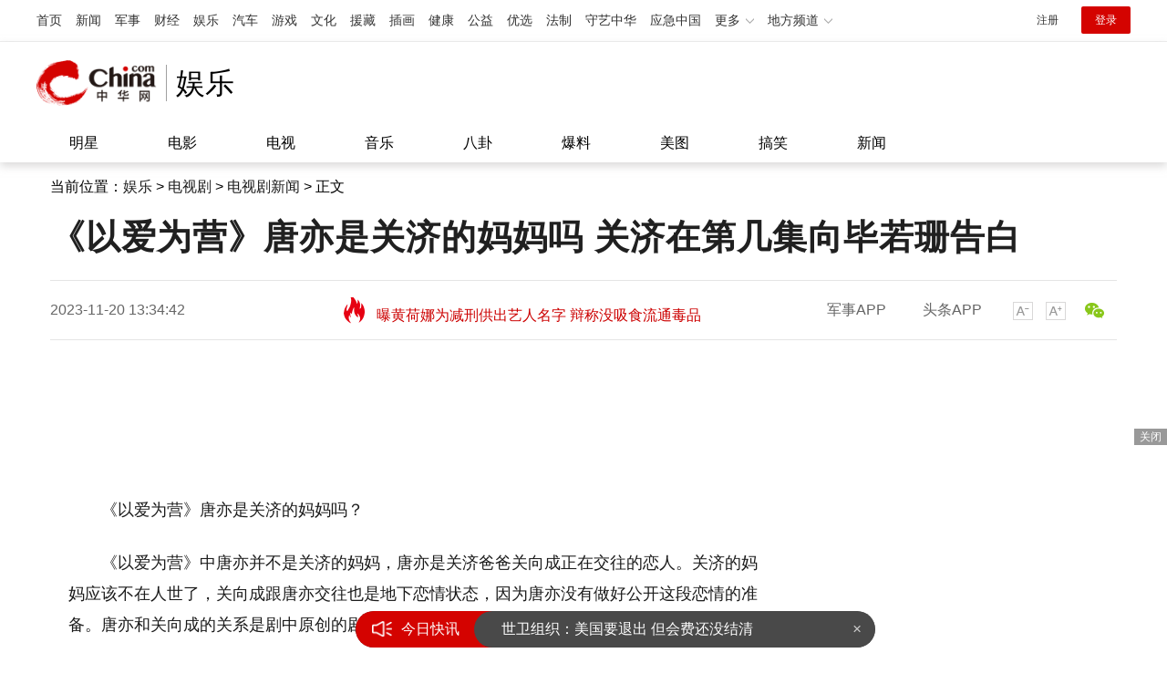

--- FILE ---
content_type: text/html
request_url: https://ent.china.com/tv/news/11042503/20231120/45781672.html
body_size: 14705
content:
<!doctype html>
<html>
<head>
<meta charset="utf-8">
<meta name="keywords" content="以爱为营,唐亦,关济" />
<meta name="description" content="《以爱为营》中唐亦并不是关济的妈妈，唐亦是关济爸爸关向成正在交往的恋人。关济的妈妈应该不在人世了，关向成跟唐亦交往也是地下恋情状态，因为唐亦没有做好公开这段恋情的准备。唐亦和关向成的关系是剧中原创的剧情，原著小说中两人没有感情线。" />
<title>《以爱为营》唐亦是关济的妈妈吗 关济在第几集向毕若珊告白_娱乐频道_中华网</title>
<!-- /etc/endpage/inc1312/ep_htmlhead2019.shtml start -->
<meta http-equiv="Cache-Control" content="no-siteapp" />
<meta http-equiv="Cache-Control" content="no-transform" />
<link href="/etc/endpage/css1312/style2019.css?202210111433" rel="stylesheet" />
<link href="//www.china.com/zh_cn/plugin/videojs/video-js.min.css" rel="stylesheet" media="all" />
<link href="/etc/endpage/css1312/style_print.css" rel="stylesheet" media="print" />
<script src="//dvsend.china.com/js/interflow.js"></script>
<script src="/etc/endpage/js1312/jquery-1.10.2.min.js"></script>
<script src="/etc/endpage/js1312/jquery.lazyload.js"></script>
<script src="/etc/endpage/js1312/function.js"></script>
<meta name="author" content="ck 13465 yh 3724" />
<!-- /etc/endpage/inc1312/ep_htmlhead2019.shtml end -->
</head>
<body>

<!-- /etc/endpage/inc1312/ep_head2019.shtml start -->
<!-- #14771 Start -->
<script>
var _hmt = _hmt || [];
(function() {
  var hm = document.createElement("script");
  hm.src = "https://hm.baidu.com/hm.js?cbec92dec763e6774898d6d85460f707";
  var s = document.getElementsByTagName("script")[0]; 
  s.parentNode.insertBefore(hm, s);
})();
</script>
<!-- #14771 End -->
<!-- #3026 娱乐 Start -->
<div style="display:none;">
<script src="https://s22.cnzz.com/z_stat.php?id=1273987704&web_id=1273987704" language="JavaScript"></script>
</div>
<!-- #3026 娱乐 End -->
<script src="//sssvd.china.com/js/4n3j9p.js" charset="utf-8"></script>
<style>
.top_header_shadow{position:relative;background-color:#fff;box-shadow:0px 4px 9px 0px rgba(184,182,182,0.5);overflow:hidden;}
.top_header_info,.top_header_subnav,.wp_hot{width:1200px;margin:0 auto;}
.top_header_info{position:relative;height:70px;margin-top:10px;padding-bottom:10px;}
.top_header_logo{position:relative;width:142px;height:70px;display:block;float:left;background:url(//www.china.com/zh_cn/img1905/2023/c_logo2023.png) no-repeat 0 50%;background-size:132px auto;}
.top_header_logo a{display:block;height:100%;font-size:12px;overflow:hidden;text-indent:-666px;}
.top_header_logo_channel{float:left;font-size:32px;line-height:40px;color:#000;border-left:solid 1px #a0a0a0;margin-top:15px;padding-left:10px;}
.top_header_right{float:right;}
.top_header_right img{height:70px;}
.top_header_subnav{padding:13px 0;font-size:16px;line-height:16px;}
.top_header_subnav a{margin:0 36px;color:#000;}
.top_header_subnav a:hover,.top_header_subnav a.current{font-weight:bold;}
.top_header_subnav em{width:1px;height:16px;display:inline-block;vertical-align:top;overflow:hidden;background-color:#A1A1A1;}
</style>
<!-- /qudao/etc/endpage/ep_head.shtml Start -->
<!-- /etc/h_top_2021.shtml Start -->
<link href="//www.china.com/zh_cn/plugin/all/topheader/top_header_style_2021.css" rel="stylesheet">
<div class="top_header_bg">
    <div class="top_header">
        <ul class="top_header_channel">
            <li><a href="//www.china.com/" target="_blank">首页</a></li>
            <li><a href="//news.china.com/" target="_blank">新闻</a></li>
            <li><a href="//military.china.com" target="_blank">军事</a></li>
            <li><a href="//finance.china.com/" target="_blank">财经</a></li>
            <li><a href="//ent.china.com/" target="_blank">娱乐</a></li>
            <li><a href="//auto.china.com/" target="_blank">汽车</a></li>
            <li><a href="//game.china.com/" target="_blank">游戏</a></li>
            <li><a href="//culture.china.com/" target="_blank">文化</a></li>
            <li><a href="//yuanzang.china.com" target="_blank">援藏</a></li>
            <li><a href="//chahua.china.com/" target="_blank">插画</a></li>
            <li><a href="//health.china.com/" target="_blank">健康</a></li>
            <li><a href="//gongyi.china.com/" target="_blank">公益</a></li>
            <li><a href="//youxuan.china.com/" target="_blank">优选</a></li>
            <li><a href="//law.china.com/" target="_blank">法制</a></li>
            <li><a href="//shouyi.china.com/" target="_blank">守艺中华</a></li>
            <li><a href="//news.china.com/EmergencyChina/" target="_blank">应急中国</a></li>
            <li class="top_header_sub">更多<div class="sub"><a href="//fo.china.com/" target="_blank">佛学</a><!-- <a href="//jiu.china.com/" target="_blank">酒业</a> --><a href="//history.china.com" target="_blank">文史</a><a href="//gushici.china.com/" target="_blank">古诗词</a><a href="//art.china.com/renwu/" target="_blank">人物</a><a href="//jiemeng.china.com/" target="_blank">解梦</a><a href="//life.china.com/" target="_blank">生活</a><a href="//business.china.com/" target="_blank">商业</a><a href="//ai5g.china.com/" target="_blank">数智</a></div></li>
            <li class="top_header_sub">地方频道<div class="sub"><!-- <a href="//fj.china.com/" target="_blank">福建</a> --><a href="//hb.china.com/" target="_blank">湖北</a><!-- <a href="//henan.china.com/" target="_blank">河南</a> <a href="//jiangsu.china.com/" target="_blank">江苏</a>--><a href="//sd.china.com/" target="_blank">山东</a><a href="//sx.china.com/" target="_blank">山西</a><a href="//shaanxi.china.com/" target="_blank">丝路</a></div></li>
        </ul>
        <script>(function(){var hover=function(elem,overCallback,outCallback){var isHover=false;var preOvTime=new Date().getTime();function over(e){var curOvTime=new Date().getTime();isHover=true;if(curOvTime-preOvTime>10){overCallback(e,elem)}preOvTime=curOvTime};function out(e){var curOvTime=new Date().getTime();preOvTime=curOvTime;isHover=false;setTimeout(function(){if(!isHover){outCallback(e,elem)}},10)};elem.addEventListener('mouseover',over,false);elem.addEventListener('mouseout',out,false)};var _elem=document.querySelectorAll('.top_header_sub');for(var i=0,j=_elem.length;i<j;i++){hover(_elem[i],function(e,elem){elem.className='top_header_sub over'},function(e,elem){elem.className='top_header_sub'})}})();</script>
        <ul class="top_header_nav">
            <li><span id="headNavLogin" class="headNavLogin"><a id="headNav_reg" href="//passport.china.com/reg/mobile" target="_blank" class="reg">注册</a><a id="headNav_login" href="//passport.china.com/" target="_blank" class="login">登录</a></span></li>
        </ul>
        <script src="//dvsend.china.com/china_login/js/china_api_login.js"></script>
        <script>china_api_login({id:'headNavLogin',initHTML:'<a id="headNav_reg" href="//passport.china.com/reg/mobile" target="_blank" class="reg">注册</a><a id="headNav_login" href="//passport.china.com/" target="_blank" class="login">登录</a>',logonHTML:'<em class="headNavLogout"><span title="[F7:nickname /]"><a href="//passport.china.com/">[F7:nickname /]</a></span>[F7:out /]</em>'});</script>
    </div>
</div>
<!-- /etc/h_top_2021.shtml End -->
<div class="top_header_shadow">
    <div class="top_header_info top_header_article">
        <h1 class="top_header_logo"><a href="/" target="_blank">中华网 china.com</a></h1>
        <div class="top_header_logo_channel">娱乐</div>
        <div class="top_header_right">
			<!-- 广告位：娱乐内页顶部通栏1 800x90 -->
			<script>
			(function() {
			    var s = "_" + Math.random().toString(36).slice(2);
			    document.write('<div id="' + s + '"></div>');
			    (window.slotchbydup=window.slotchbydup || []).push({
			        id: '16226918',
			        container: s,
			        size: '800,90'
			    });
			})();
			</script>
		</div>
    </div>
    <!-- /etc/nav.shtml Start -->
<div class="top_header_subnav_bg">
	<div class="top_header_subnav" id="js_top_header_subnav">
	    <a href="/star/" target="_blank">明星</a>
	    <a href="/movie/" target="_blank">电影</a>
	    <a href="/tv/" target="_blank">电视</a>
	    <a href="/music/top/" target="_blank">音乐</a>
	    <a href="/paihang/" target="_blank">八卦</a>
	    <a href="/star/gang/" target="_blank">爆料</a>
	    <a href="/cosplay/" target="_blank">美图</a>
	    <a href="/kxyk/" target="_blank">搞笑</a>
	    <a href="/gundong/" target="_blank">新闻</a>
	</div>
</div>
<!-- /etc/nav.shtml End -->
</div>
<!-- /qudao/etc/endpage/ep_head.shtml End -->
<!-- /etc/endpage/inc1312/ep_head2019.shtml end -->

<div class="epMisc" id="epMisc">
  <div class="epMiscCon">
   <div id="chan_breadcrumbs">当前位置：<a href="http://ent.china.com/index.html">娱乐</a> &gt; <a href="http://ent.china.com/tv/index.html">电视剧</a> &gt; <a href="http://ent.china.com/tv/news/index.html">电视剧新闻</a> &gt; 正文</div>
  </div>
</div>

<!-SSE TITLEINFOSTART SSE->
<div id="chan_mainBlk" class="clearfix">
  <h1 id="chan_newsTitle">《以爱为营》唐亦是关济的妈妈吗 关济在第几集向毕若珊告白</h1>
  <div class="chan_newsInfo" id="chan_newsInfo">
    <div class="chan_newsInfo_body" id="js-article-title" data-grid="300">
      <div class="chan_newsInfo_title">《以爱为营》唐亦是关济的妈妈吗 关济在第几集向毕若珊告白</div>
      <div class="chan_newsInfo_source"><span class="time">2023-11-20 13:34:42</span></div>
      
      <!-- /etc/endpage/inc1312/ep_newsroll.shtml Start -->
<style>
.chan_newsInfo_title{width:450px;}
.article-loop-news{margin-left:170px;margin-top:17px;float:left;height:30px;overflow:hidden;width:360px;padding-left:40px;line-height:30px;font-size:16px;background-repeat:no-repeat;background-position:0 50%;}
.article-loop-news span{position:relative;display:block;height:30px;overflow:hidden;vertical-align:middle;padding-left:0;}
#chan_newsInfo .article-loop-news span a{color:#c00;}
.article-loop-news span a:hover{color:#c00;}
.fixed .article-loop-news{margin-left:10px;width:310px;display:none;}
</style>
<div class="article-loop-news" id="js-article-newsroll">
<!-- /subject/ycgd/index.html cmsID:（11101899） Start -->
    <span><a href="//ent.china.com/star/gang/" target="_blank">曝黄荷娜为减刑供出艺人名字 辩称没吸食流通毒品</a>11:01</span>

<!-- /subject/ycgd/index.html cmsID:（11101899） End -->
</div>
<script type="text/javascript">
    function articleRowScroll(ID,c,t,n){
        var element = document.getElementById(ID),
            flag = true,
            c = c || 20,
            t = t || 1500,
            n = n == -1 ? -1 : 1;
        element.innerHTML += element.innerHTML;
        element.onmouseover = function(){
            flag = false
        };
        element.onmouseout = function(){
            flag = true
        };
        var max = parseInt(element.scrollHeight/2);
        function myMove(){
            var stop = element.scrollTop%c == 0 && !flag;
            if(!stop){
                var set = n > 0 ? [max, 0] : [0, max];
                element.scrollTop == set[0] ? element.scrollTop = set[1] : element.scrollTop += n;
            };
            setTimeout(myMove,element.scrollTop % c || element.scrollTop == max ? 15 : t);
        };
        setTimeout(myMove,t);
    };
    (function(){
        var _newsroll = document.getElementById('js-article-newsroll');
        _newsroll.style.backgroundImage = 'url(/etc/endpage/img1312/fire-top.png)';
        articleRowScroll('js-article-newsroll',30,1500);
    })();
</script>
<!-- /etc/endpage/inc1312/ep_newsroll.shtml End -->
      
      <div class="chan_newsInfo_link" id=“chan_newsInfo_link”>
        <a href="#" class="chan_newsInfo_font_small" onclick="doZoom('chan_newsDetail',-1); return false;">小</a>
        <a href="#" class="chan_newsInfo_font_big" onclick="doZoom('chan_newsDetail',1); return false;">大</a>
        <!-- /etc/endpage/inc1312/ep_newsinfo.shtml Start -->


<!--a href="#" class="chan_newsInfo_scan" onclick="Dialog({id:'chan_scanToPhone', lock:true}); return false;">扫描到手机</a-->
<div class="cn_share">
	<span class="custom_item weixin"></span>
	<!-- <a title="分享到新浪微博" class="sinaminiblog" href="javascript:void(0);"></a>
	<a title="分享到QQ空间" class="qzone" href="javascript:void(0);"></a>
	<a title="分享到腾讯微博" class="qqmb" href="javascript:void(0);"></a> -->
	<!-- weixin_main Start -->
	<div class="weixin_main"><div class="weixin_main_box"><div class="weixin_main_box_int"><img src="//www.china.com/zh_cn/default/1x1.png" class="js_wx_qrcod"/><p>用微信扫描二维码<br/>分享至好友和朋友圈</p><!-- <div class="wx_close"></div> --></div></div></div>
	<!-- weixin_main End -->
</div>

<!-- /etc/endpage/inc1312/ep_newsinfo.shtml End -->
        <div id="chan_scanToPhone" class="chan_scanToPhone">
          <div class="chan_scanToPhone_tit"><span>扫描到手机</span><a title="关闭" class="D_close" href="#">&times;</a></div>
          <div class="chan_scanToPhone_img"><img id="share_qrcode" src="https://img04-utuku.china.com/barcode/45781/45781672.png"/></div>
        </div>
        <span class="chan_newsInfo_comment"><a href="#comment">参与评论(<em id="top_comment_number"></em>)人</a></span>
      </div>
      <!-- /etc/endpage/inc1312/ep_appupload.shtml Start -->

<!-- #3289 中华头条APP站内导流 -->
<div class="chan_app_upload"><a href="https://toutiaoapp.china.com/public/download?appName=ch_mil&channel=china4" target="_blank">军事APP</a><a href="https://toutiaoapp.china.com/public/download?appName=ch_hl&channel=china4" target="_blank">头条APP</a></div>
<!-- /etc/endpage/inc1312/ep_appupload.shtml End -->
    </div>
  </div>
  <div id="chan_mainBlk_lft">
    <!-- /etc/endpage/inc1312/ep_left1_2019.shtml Start -->
<script>
/**
* 通过data-grid属性获取浮动开始位置
*  @param {type} id 从id元素位置开始浮动
*  @param {int} 传入滚动数值
*  @param {type} end 滚动到id元素位置停止浮动
*/
function itemPosition(start,scroll,end){
  var id = $('#'+start),
      end = end||'',
      endgrid = 0;
  if(id.length>0){
      if($('#'+end).length>0){
          var endobj = $('#'+end);
          endgrid = endobj.offset().top;
      }
      //console.log(endgrid);
      var figure = id.attr('data-grid') || id.offset().top;
      if(scroll>figure){
          if(endgrid && scroll>endgrid){
              id.removeClass("fixed");
          }else{
              id.addClass("fixed");
          }
      }else{
          id.removeClass("fixed");
      }
  }
};

/**
* 整体函数调用相关
*/
function init(){
// 窗口上下滚动相关
    $(window).scroll(function() {
        var scltop = $(window).scrollTop();
        // 导航浮动
        itemPosition('js-article-title',scltop,'js-article-bottom');//终极页
        });
}
$(function(){
  init();
});
</script>
<!-- /etc/endpage/inc1312/ep_left1_2019.shtml End -->
    <div id="chan_newsBlk">
      <!-- /etc/endpage/inc1312/ep_left2.shtml Start -->

<style>
    .media-content-top{width:685px;margin:0 auto;margin-bottom:20px;}
</style>   
<div class="media-content-top">
    <!-- 广告位：中华网-娱乐内页-标题下左文右图信息流 -->
	<script>
	(function() {
	    var s = "_" + Math.random().toString(36).slice(2);
	    document.write('<div id="' + s + '"></div>');
	    (window.slotchbydup=window.slotchbydup || []).push({
	        id: '16226919',
	        container: s,
	        size: '780,120'
	    });
	})();
	</script>
</div>
<!-- /etc/endpage/inc1312/ep_left2.shtml End -->
      
      <div id="chan_newsDetail">
        <!-- /etc/endpage/inc1312/ep_left3.shtml Start -->


<!-- /etc/endpage/inc1312/ep_left3.shtml End -->
        <p>《以爱为营》唐亦是关济的妈妈吗？</p><p>《以爱为营》中唐亦并不是关济的妈妈，唐亦是关济爸爸关向成正在交往的恋人。关济的妈妈应该不在人世了，关向成跟唐亦交往也是地下恋情状态，因为唐亦没有做好公开这段恋情的准备。唐亦和关向成的关系是剧中原创的剧情，原著小说中两人没有感情线。</p><p>关济在第几集向毕若珊告白</p><p>关济在第24集中向毕若珊表白。关济在深夜找到毕若珊，表达了自己对她的感情并非逢场作戏，而是真实的感情。他坦诚自己缺乏维持长期稳定感情的经验和自信，并承认毕若珊对自己的重要性。然而，他也需要时间来思考两人之间的关系。毕若珊答应不再躲避关济，但也表示她也需要时间来思考其他事情。这个情节展示了关济对毕若珊的坦诚和真实感情，以及他们之间的情感交流和相互理解。</p><p>关济和毕若珊的性格互补，三观一致，让观众们为之倾倒。关济性格内敛、沉稳，而毕若珊则性格飒爽、重情重义。这种性格上的反差萌使得他们在相处过程中产生了许多有趣的火花，让观众捧腹大笑。同时，他们对于生活和爱情的看法也高度一致，这使得他们的感情更加深厚。在剧中，关济曾经对郑书意产生过好感。然而，郑书意并没有那方面的意思，最终关济选择了放弃。这段经历让关济更加珍惜与毕若珊的感情，也让观众看到了他在感情中的成长与蜕变。最终，关济成功地把郑书意的闺蜜毕若珊拐回了家，两人幸福地走到了一起。</p>
      </div>
	  <div class="artInfoCenter">以上内容仅中华网独家使用，未经本网授权，不得转载、摘编或以其他方式使用。</div>
      <!-- /etc/endpage/inc1312/ep_pagetop.shtml Start -->

<!-- 广告位：中华网-娱乐内页-翻页上文字链组 -->
<script>
(function() {
	var s = "_" + Math.random().toString(36).slice(2);
	document.write('<div id="' + s + '"></div>');
	(window.slotchbydup=window.slotchbydup || []).push({
		id: '16226920',
		container: s,
		size: '780,90'
	});
})();
</script>
<!-- /etc/endpage/inc1312/ep_pagetop.shtml End -->
      <!-SSE PAGELINKSTART SSE->
      <div class="pageStyle5">
        
      </div>
      <!-SSE PAGELINKEND SSE->

      <!-SSE EDITOR_START SSE-><div class="editor">(<strong>责任编辑</strong>：于浩淙 Hzx0176)</div><!-SSE EDITOR_END SSE->
      <div id="IndiKeyword" class="IndiKeyword">关键词：</div><!-- 关键字搜索条 -->
      <!-- /etc/endpage/inc1312/ep_endcon.shtml Start -->

<script>
// 2838
function resetPages() {
  var refUrl = window.location.href;
  if ( refUrl.indexOf('?newsbaidu') < 0 ) { return false; }
  if ( $('.pageBack').length > 0 ) {
    $('.pageBack').parent().remove();
  }
  if ( $('#chan_multipageNumN').length < 1 ) { return false; };
  var $pageBox = $('#chan_multipageNumN'),
      sum,
      cur;
  sum = $pageBox.find('.sumPage cite').html().replace(/[^0-9]/ig,"");
  cur = $pageBox.find('.curPage').html().replace(/[^0-9]/ig,"");
  if ( sum <= 2 ) {
    $pageBox.parent().remove();
  }
  else {
    // 修改总数；
    $pageBox.find('.sumPage cite').html(sum - 1);
    // 删除“全文”的前一个节点。全文的class是nextPage...
    $pageBox.find('.nextPage').prev().remove();
    // 删除倒数第二页时的最后一个节点：当curpage=sum-1时
    if ( cur == (sum-1) ) {
      $pageBox.find('a:last-child').remove();
    }
    // 给所有链接加标识
    $pageBox.find('a').each(function(i,e) {
      var link = e.href;
      if (link.indexOf("?") != -1) {
        var _path;
        _path = link.split('?');
        e.href = _path[0] + "?newsbaidu";
      }
      else
      {
        e.href = link + "?newsbaidu";
      }
    });
  };
}
resetPages();
</script>
<!-- 广告位：中华网-新娱乐内页摩天楼-300*250 -->
<div id="CH_MTL_10002" style="display:none;float:left;width:300px;height:250px;margin:0 10px 10px 0;">
<script type="text/javascript" src="//cnbd1.appmobile.cn/source/mhg/openjs/j/static/dq-id/d.js"></script>
</div>
<script>//chinaadclient_motianlou2('CH_MTL_10002')</script>
<!-- 1340 newsbaidu下访问时避免摩天楼2开天窗 -->
<script>
  var refUrl = window.location.href;
  if ( refUrl.indexOf('?newsbaidu') < 0 ) { 
    chinaadclient_motianlou2('CH_MTL_10002')
  }
</script>
<!-- 广告位：中华网-新娱乐内页通发翻页下通栏0-780*175 -->
<script type="text/javascript" src="//cnbd1.appmobile.cn/source/o/openjs/j/production/ilfs/ksr.js"></script>
<!-- /etc/endpage/inc1312/ep_endcon.shtml End --><!-- 频道手机客户端推荐 -->
      <div style="display:none"><h3><strong>相关报道:</strong></h3><ul class="list-paddingleft-2"></ul></div><!-- 相关新闻 -->
      <!-- 页面导航 -->
       
       <!-- /etc/endpage/inc1312/ep_left4_2019.shtml Start -->

<div class="article-bottom" id='js-article-bottom'></div><!-- 悬浮标题停止标志 -->
<!-- #3801 Start -->
<style>
    .media-fixed{position:fixed;bottom:0;right:0;z-index:1;}
    .media-fixed .close{position:absolute;z-index:1;right:0;top:0;width:36px;height:18px;line-height:18px;background-color:#999;color:#fff;font-size:12px;text-align:center;cursor:pointer;}
</style>
<div class="media-fixed" id="js-media-fixed">
    <div class="close" id="js-media-fixed-close">关闭</div>
	<!-- 广告位：中华网-娱乐内页-流媒体 -->
	<script>
	(function() {
		var _url = window.location.href,
			_backurl = document.referrer;
		var s = "_" + Math.random().toString(36).slice(2);
		document.write('<div id="' + s + '"></div>');
		(window.slotchbydup=window.slotchbydup || []).push({
			id: '16226921',
			container: s,
			size: '300,250'
		});
		var _close = document.getElementById('js-media-fixed-close');
		_close.addEventListener('click',closeFn,false); 
		function closeFn(){
			this.parentNode.style.display = 'none';
		}
	})();
	</script>
</div>
<!-- #3801 End -->
<a name="chan_comment" class="chan_anchor">&nbsp;</a><!-- #14288 -->
<!-- /etc/endpage/inc1312/ep_left4_2019.shtml End -->
    </div><!--/chan_newsBlk-->
    
    <!-- /etc/endpage/inc1312/ep_left6.shtml Start -->

<script>
picSizeFixer();
</script>
<!-- 分享 -->
<script>
(function() {//微信弹框
    if ($('.weixin_main').length) {
        if ($('#share_qrcode').length) {
            var _qrsrc = $("#share_qrcode")[0].src;
            $('.js_wx_qrcod').attr('src',_qrsrc);
        } else {
            var u,v,w,x,y;
            u = window.location.href;
            v = u.split("/");
            w = v[v.length - 1];
            x = w.split(".");
            y = x[0].substr(0,5);
            $('.js_wx_qrcod').attr('src', '//img02.imgcdc.com/barcode/'+ y +'/'+ x[0] +'.png');
        }

        $('.cn_share .weixin').hover(function () {
            $('.weixin_main').fadeIn();
        }, function () {
            $('.weixin_main').fadeOut();
        })
    }
})();
</script>
<!-- /etc/endpage/inc1312/ep_left6.shtml End -->
    <!-- #2851 为您推荐/相关新闻 start-->
    <div class="chan_xgxw" id="chan_xgxw">
      <h3 class="chan_xgxwhd"><strong>相关新闻</strong></h3>
      <div class="chan_xgxwbd">
        
        <div class="wntjItem item_titleView clearfix">
          <div class="item_con">
            <h3 class="tit"><a href="https://ent.china.com/tv/news/11042503/20240202/46152280.html" target="_blank">《要爱久久》原著叫什么 要爱久久女二是谁？</a></h3>
            <p class="desc"><a href="https://ent.china.com/tv/news/11042503/20240202/46152280.html" target="_blank">《要爱久久》原著叫什么？《要久久爱》讲的是一群长大后走散了的青梅竹马，在女主的号召下又重逢的故事。</a></p>
          </div>
          <div class="item_foot">
            <span class="time">2024-02-02 15:31:17</span>
            <span class="tag">要爱久久</span>
          </div>
        </div>
        

        <div class="wntjItem item_titleView clearfix">
          <div class="item_con">
            <h3 class="tit"><a href="https://ent.china.com/tv/hk_tw/11042509/20231228/46021376.html" target="_blank">YY直播推出《感爱·YY2024新年音乐会》：献礼粉丝 感爱陪伴</a></h3>
            <p class="desc"><a href="https://ent.china.com/tv/hk_tw/11042509/20231228/46021376.html" target="_blank">随着2023年的序幕渐渐落下，新年的钟声即将响起。YY直播跨年精品节目《感爱·YY2024新年音乐会》即将来袭，落地杭州。</a></p>
          </div>
          <div class="item_foot">
            <span class="time">2023-12-28 20:21:28</span>
            <span class="tag">音乐</span>
          </div>
        </div>
        

        <div class="wntjItem item_titleView clearfix">
          <div class="item_con">
            <h3 class="tit"><a href="https://ent.china.com/tv/news/11042503/20240202/46152250.html" target="_blank">《要久久爱》几点播在哪播出 要久久爱暗恋细节解析</a></h3>
            <p class="desc"><a href="https://ent.china.com/tv/news/11042503/20240202/46152250.html" target="_blank">《要久久爱》几点播在哪播出？《要久久爱》是由牛超和马成成执导，杨紫、范丞丞、朱颜曼滋领衔主演，金世佳、王乾越特别主演的青春励志剧。该剧根据樱十六的小说《十七岁你喜欢谁》改编，主要讲述了航天城家属院里几个青梅竹马的小伙伴互相陪伴成长，在经历分离和重逢之后重拾初心的故事。</a></p>
          </div>
          <div class="item_foot">
            <span class="time">2024-02-02 15:27:16</span>
            <span class="tag">要久久爱</span>
          </div>
        </div>
        

        <div class="wntjItem item_titleView clearfix">
          <div class="item_con">
            <h3 class="tit"><a href="https://ent.china.com/movie/newszh/11005281/20240112/46073574.html" target="_blank">爱泼斯坦名单大公开 爱泼斯坦萝莉岛事件始末</a></h3>
            <p class="desc"><a href="https://ent.china.com/movie/newszh/11005281/20240112/46073574.html" target="_blank">爱泼斯坦名单大公开，爱泼斯坦萝莉岛事件始末！当地时间1月3日，美国纽约曼哈顿联邦法官普瑞斯卡发布法庭令，要求在2024年初公开数百份密封的法庭文件，其中包括披露上百名与美国“淫魔富商”爱泼斯坦案件有关联的人物身份，引发美国社会高度关注。</a></p>
          </div>
          <div class="item_foot">
            <span class="time">2024-01-12 11:29:06</span>
            <span class="tag">爱泼斯坦</span>
          </div>
        </div>
        

        <div class="wntjItem item_titleView clearfix">
          <div class="item_con">
            <h3 class="tit"><a href="https://ent.china.com/tv/news/11042503/20240204/46158279.html" target="_blank">《要久久爱》杨紫是抑郁症吗 爱要久久人物关系解析</a></h3>
            <p class="desc"><a href="https://ent.china.com/tv/news/11042503/20240204/46158279.html" target="_blank">《要久久爱》杨紫是抑郁症吗？31岁杨紫《要久久爱》演阳光抑郁症病人：好友18岁离世，不能接受现实。6名朋友从小相伴成长，彼此之间有亲情的成分，度过了美好的青春岁月，在剧中黄瀛子外表大大咧咧，实际上心思细腻，由于无法接受好友的离世，于是一直幻想她在国外，还经常给她发电子邮件，两人长大后见面的场景，实际上都是黄瀛子幻想出来的，除了黄瀛子之外，没有别人能看到，也没有别人会提起亦菲，甚至婚礼上黄瀛子还想象上见到了亦菲。</a></p>
          </div>
          <div class="item_foot">
            <span class="time">2024-02-04 14:10:31</span>
            <span class="tag">要久久爱</span>
          </div>
        </div>
        

        <div class="wntjItem item_titleView clearfix">
          <div class="item_con">
            <h3 class="tit"><a href="https://ent.china.com/tv/hk_tw/11042509/20240108/46052090.html" target="_blank">电影《生命如花爱如蜜》释出“爱恒久远”剧照 诠释爱你是一种戒不掉的习惯</a></h3>
            <p class="desc"><a href="https://ent.china.com/tv/hk_tw/11042509/20240108/46052090.html" target="_blank">甜宠爱情电影《生命如花爱如蜜》发布一组“爱恒久远”版剧照，当爱你变成一种戒不掉的习惯，爱就变得恒久远。</a></p>
          </div>
          <div class="item_foot">
            <span class="time">2024-01-08 09:38:26</span>
            <span class="tag">生命如花爱如蜜</span>
          </div>
        </div>
        

      </div>
    </div>
    <!-- #2851 为您推荐/相关新闻 end-->
<!-- /ep_recommend/index.html start -->
<!-- 娱乐底层页面为您推荐(13001275) -->
<!-- #114、#1954 为您推荐 start-->
  <div class="chan_wntj" id="chan_wntj">

    <!-- 推荐 -->
<div class="chan_wntjcon" id="chan_wntjcon0">
    
        <div class="wntjItem item_defaultView clearfix js-med-related"><a href="https://ent.china.com/gundong/11015422/20260122/49187027.html" target="_blank"><div class="item_img loading"><img class="lazy" data-original="https://img1.utuku.imgcdc.com/300x240/ent/20260122/2a4cba32-461a-4172-99fd-2076d62bb217.jpg" width="162"></div><div class="item_con"><div class="item-text js-med-related-title"><h3 class="tit">曝黄荷娜为减刑供出艺人名字 辩称没吸食流通毒品</h3><div class="item_foot"><span class="time">26-01-22 11:22:35</span><span class="tag" >黄荷娜</span></div></div></div></a></div>
    

        <div class="wntjItem item_defaultView clearfix js-med-related"><a href="https://ent.china.com/gundong/11015422/20260122/49186925.html" target="_blank"><div class="item_img loading"><img class="lazy" data-original="https://img1.utuku.imgcdc.com/300x240/ent/20260122/5165d94d-9041-44d3-99a4-c67a4c258733.jpg" width="162"></div><div class="item_con"><div class="item-text js-med-related-title"><h3 class="tit">曝阿SA与健身教练男友同居 二人正朝结婚目标迈进</h3><div class="item_foot"><span class="time">26-01-22 11:07:49</span><span class="tag" >阿SA</span></div></div></div></a></div>
    

        <div class="wntjItem item_defaultView clearfix js-med-related"><a href="https://ent.china.com/gundong/11015422/20260119/49176068.html" target="_blank"><div class="item_img loading"><img class="lazy" data-original="https://img1.utuku.imgcdc.com/300x240/ent/20260119/42c953e5-3085-4f7d-8d23-211b6dc49e73.jpg" width="162"></div><div class="item_con"><div class="item-text js-med-related-title"><h3 class="tit">黄慧颐晒结婚证封面回应保剑锋 配文“如你所愿”</h3><div class="item_foot"><span class="time">26-01-19 10:29:59</span><span class="tag" >黄慧颐</span></div></div></div></a></div>
    

        <div class="wntjItem item_defaultView clearfix js-med-related"><a href="https://ent.china.com/gundong/11015422/20260119/49175831.html" target="_blank"><div class="item_img loading"><img class="lazy" data-original="https://img1.utuku.imgcdc.com/300x240/ent/20260119/0e7c044a-0d08-4b65-a4e4-5b41d32ac487.png" width="162"></div><div class="item_con"><div class="item-text js-med-related-title"><h3 class="tit">林俊杰与前女友合照疑曝光 女方温柔气质笑容甜美</h3><div class="item_foot"><span class="time">26-01-19 10:16:28</span><span class="tag" >前女友林俊杰</span></div></div></div></a></div>
    

        <div class="wntjItem item_defaultView clearfix js-med-related"><a href="https://ent.china.com/gundong/11015422/20260116/49168943.html" target="_blank"><div class="item_img loading"><img class="lazy" data-original="https://img2.utuku.imgcdc.com/300x240/ent/20260116/b3b85006-35ae-4857-9eed-398b587c339d.jpg" width="162"></div><div class="item_con"><div class="item-text js-med-related-title"><h3 class="tit">Dora直播谈退出3unshine原因！队长Abby发长文回应</h3><div class="item_foot"><span class="time">26-01-16 09:41:29</span><span class="tag" >3unshine</span></div></div></div></a></div>
    

        <div class="wntjItem item_defaultView clearfix js-med-related"><a href="https://ent.china.com/gundong/11015422/20260114/49163605.html" target="_blank"><div class="item_img loading"><img class="lazy" data-original="https://img0.utuku.imgcdc.com/300x240/ent/20260114/c6936838-b55d-4cbd-a8cf-7c7a30968bc8.png" width="162"></div><div class="item_con"><div class="item-text js-med-related-title"><h3 class="tit">林心如称霍建华结婚后没下过厨：没吃过他煮的东西</h3><div class="item_foot"><span class="time">26-01-14 14:45:01</span><span class="tag" >林心如</span></div></div></div></a></div>
    

        <div class="wntjItem item_defaultView clearfix js-med-related"><a href="https://ent.china.com/gundong/11015422/20260113/49158687.html" target="_blank"><div class="item_img loading"><img class="lazy" data-original="https://img3.utuku.imgcdc.com/300x240/ent/20260113/1e412e5a-cab9-46a0-9eca-fac571e8f8b7.png" width="162"></div><div class="item_con"><div class="item-text js-med-related-title"><h3 class="tit">林傲霏转发母亲闫学晶道歉书并留言：娘的错儿子担</h3><div class="item_foot"><span class="time">26-01-13 09:29:44</span><span class="tag" >闫学晶道歉</span></div></div></div></a></div>
    

        <div class="wntjItem item_defaultView clearfix js-med-related"><a href="https://ent.china.com/gundong/11015422/20260113/49158673.html" target="_blank"><div class="item_img loading"><img class="lazy" data-original="https://img1.utuku.imgcdc.com/300x240/ent/20260113/cfe447c1-6ae3-48de-bf6e-8f589260fc00.png" width="162"></div><div class="item_con"><div class="item-text js-med-related-title"><h3 class="tit">向太称7天闪婚和7年长跑没有区别：婚姻是一场豪赌</h3><div class="item_foot"><span class="time">26-01-13 09:29:04</span><span class="tag" >闪婚</span></div></div></div></a></div>
    

        <div class="wntjItem item_defaultView clearfix js-med-related"><a href="https://ent.china.com/gundong/11015422/20260112/49154717.html" target="_blank"><div class="item_img loading"><img class="lazy" data-original="https://img3.utuku.imgcdc.com/300x240/ent/20260112/0e90e88e-722c-4283-bade-40d068cf0aaf.png" width="162"></div><div class="item_con"><div class="item-text js-med-related-title"><h3 class="tit">李若彤分享居家练马甲线方法！穿超短背心秀好身材</h3><div class="item_foot"><span class="time">26-01-12 10:19:01</span><span class="tag" >李若彤</span></div></div></div></a></div>
    

        <div class="wntjItem item_defaultView clearfix js-med-related"><a href="https://ent.china.com/gundong/11015422/20260112/49154588.html" target="_blank"><div class="item_img loading"><img class="lazy" data-original="https://img3.utuku.imgcdc.com/300x240/ent/20260112/27201bef-130e-4a6d-8e10-d0fd2810600b.png" width="162"></div><div class="item_con"><div class="item-text js-med-related-title"><h3 class="tit">关悦晒张维伊董璇亲吻照 女方害羞到捂脸一脸幸福</h3><div class="item_foot"><span class="time">26-01-12 10:08:34</span><span class="tag" >张维伊董璇</span></div></div></div></a></div>
    

        <div class="wntjItem item_defaultView clearfix js-med-related"><a href="https://ent.china.com/movie/news/205/20260108/49144975.html" target="_blank"><div class="item_img loading"><img class="lazy" data-original="https://img1.utuku.imgcdc.com/300x240/ent/20260108/c0763beb-11c2-4b77-9709-58160fea2741.png" width="162"></div><div class="item_con"><div class="item-text js-med-related-title"><h3 class="tit">拒绝白幼瘦审美！谢娜晒健身视频 回怼身材不佳</h3><div class="item_foot"><span class="time">26-01-08 09:41:53</span><span class="tag" >谢娜身材</span></div></div></div></a></div>
    

        <div class="wntjItem item_defaultView clearfix js-med-related"><a href="https://ent.china.com/gundong/11015422/20260107/49143278.html" target="_blank"><div class="item_img loading"><img class="lazy" data-original="https://img2.utuku.imgcdc.com/300x240/ent/20260107/20677478-28d2-41a8-8113-0b9af275d1de.jpg" width="162"></div><div class="item_con"><div class="item-text js-med-related-title"><h3 class="tit">黄宗泽首封TVB视帝哽咽回应:三哥颁奖时心快跳出来</h3><div class="item_foot"><span class="time">26-01-07 16:03:37</span><span class="tag" >黄宗泽视帝</span></div></div></div></a></div>
    

        <div class="wntjItem item_defaultView clearfix js-med-related"><a href="https://ent.china.com/gundong/11015422/20260107/49143265.html" target="_blank"><div class="item_img loading"><img class="lazy" data-original="https://img1.utuku.imgcdc.com/300x240/ent/20260107/e7d2e8ec-158c-4c30-b5c1-0a725c0f1272.png" width="162"></div><div class="item_con"><div class="item-text js-med-related-title"><h3 class="tit">快速减重50斤代价！冯提莫肚皮松弛 提醒科学减肥</h3><div class="item_foot"><span class="time">26-01-07 16:01:10</span><span class="tag" >冯提莫减肥</span></div></div></div></a></div>
    

        <div class="wntjItem item_defaultView clearfix js-med-related"><a href="https://ent.china.com/tv/hk_tw/11042509/20260106/49138655.html" target="_blank"><div class="item_img loading"><img class="lazy" data-original="https://img1.utuku.imgcdc.com/300x240/ent/20260106/b138543e-9271-4a44-9074-622824112e1b.png" width="162"></div><div class="item_con"><div class="item-text js-med-related-title"><h3 class="tit">田朴珺否认与王石离婚 二字回应击碎婚变传闻</h3><div class="item_foot"><span class="time">26-01-06 10:02:10</span><span class="tag" >田朴珺王石</span></div></div></div></a></div>
    

        <div class="wntjItem item_defaultView clearfix js-med-related"><a href="https://ent.china.com/gundong/11015422/20251222/49098194.html" target="_blank"><div class="item_img loading"><img class="lazy" data-original="https://img0.utuku.imgcdc.com/300x240/ent/20251222/84328907-4c15-469f-89e7-71b7fcadadf4.jpg" width="162"></div><div class="item_con"><div class="item-text js-med-related-title"><h3 class="tit">古天乐为了不化妆故意晒黑自己！坦言在家晒太阳灯</h3><div class="item_foot"><span class="time">25-12-22 14:31:36</span><span class="tag" >古天乐</span></div></div></div></a></div>
    

        <div class="wntjItem item_defaultView clearfix js-med-related"><a href="https://ent.china.com/gundong/11015422/20250912/48816041.html" target="_blank"><div class="item_img loading"><img class="lazy" data-original="https://img3.utuku.imgcdc.com/300x240/ent/20250912/c801e7aa-7b08-4a41-95ce-ba4e029f3c56.png" width="162"></div><div class="item_con"><div class="item-text js-med-related-title"><h3 class="tit">毛晓彤参加活动被意外反锁房间 大喊：我出不去了</h3><div class="item_foot"><span class="time">25-09-12 09:30:21</span><span class="tag" >毛晓彤</span></div></div></div></a></div>
    

        <div class="wntjItem item_defaultView clearfix js-med-related"><a href="https://ent.china.com/tv/hk_tw/11042509/20250814/48719830.html" target="_blank"><div class="item_img loading"><img class="lazy" data-original="https://img2.utuku.imgcdc.com/300x240/ent/20250814/4b6dde17-eb81-4624-8d7e-8850df350094.jpg" width="162"></div><div class="item_con"><div class="item-text js-med-related-title"><h3 class="tit">张芷溪否认利用赵露思炒作</h3><div class="item_foot"><span class="time">25-08-14 09:01:19</span><span class="tag" >张芷溪</span></div></div></div></a></div>
    

</div>

  </div>

<!-- #1217,#2715 信息流直投-->
<script src="/etc/endpage/js1312/ent.360.article.tab.common.js"></script>
<script>
  $(document).ready(function() {
    // 360信息流初始化
    getTabAdList(0);
  });

  jQuery(document).ready(function($) {
    // 延迟加载图片   jQuer代替$ 避免冲突
    $("img[data-original]").lazyload({
      placeholder : ''
    });
  });
</script>

<!-- #114、#1954 为您推荐 end-->
<script src="//news.china.com/etc/endpage/js1312/med.v1.js"></script>
<!-- /ep_recommend/index.html end -->

    <!-- /etc/endpage/inc1312/ep_left7.shtml Start -->

<!-- /etc/endpage/inc1312/ep_left7.shtml End -->
  </div><!--/chan_mainBlk_lft-->
  <div id="chan_mainBlk_rgt">
    <!-- /etc/endpage/inc1312/ep_rgt_2019.shtml Start -->

<div class="side_dvs padtop10">
<!-- 广告位：中华网-新娱乐内页画中画1 -->
<script type="text/javascript" src="//cnbd1.appmobile.cn/common/rm/common/lo-i/production/v-luj.js"></script>
</div>
<!-- /eprightrecommend2019/index.html cmsmod:13002843 start -->
<style>
  /*#3684*/
.side_zhtj {margin-top: 30px; padding-top: 20px; border-top: solid 2px #ee4040; background: #f7f8f9;}
.side_zhtj .hd { height:32px; overflow:hidden;clear: both;line-height: 24px; padding: 0 20px;}
.side_zhtj .hd strong { display:block; height:32px; line-height:32px; overflow:hidden;font-size: 22px;float: left;color: #202020; font-weight: bold; padding: 0;}
.side_zhtj_con {padding-top:10px;}
.side_zhtj_news {overflow: hidden;width: 296px;padding: 0px 20px;}
.side_zhtj_news li{text-align:left; font-size: 14px;display:table; clear: both; line-height: 26px; padding-bottom: 10px; margin-bottom: 10px; border-bottom: 1px dotted #ccc;}
.side_zhtj_news li em{width:60px; font-style: normal;float: left;}
.side_zhtj_news li span{ width: 235px; float: right; }

</style>
<div class="side_zhtj">
  <h3 class="hd"><strong>中华推荐</strong></h3>
  <div class="side_zhtj_con">
    <ul class="side_zhtj_news">
      
      <li><em>【<a href="//news.china.com" target="_blank">新闻</a>】</em>
        <span><a href="https://news.china.com/socialgd/10000169/20260123/49188705.html" target="_blank" >“黄金首饰租赁”七年之痒 高金价催生新模式</a></span></li>
      

      
      <li><em>【<a href="//ent.china.com/kxyk/" target="_blank">趣图</a>】</em>
        <span><a href="//ent.china.com/kxyk/" target="_blank">Lisa新舞台造型被质疑和疯马秀有什么区别？</a></span></li>
      

      
      <li><em>【<a href="//ent.china.com/" target="_blank">娱乐</a>】</em>
        <span><a href="//ent.china.com/star/gang/" target="_blank">曝黄荷娜为减刑供出艺人名字 辩称没吸食流通毒品</a></span></li>
        

        
        
      <li><em>【<a href="//culture.china.com/" target="_blank">文化</a>】</em>
        <span><a href="https://culture.china.com/heritagenews/11171062/20260108/49147068.html" target="_blank" >西域特色金银器、波斯萨珊银币……陕西唐代马三娘墓考古出土多件器物</a></span></li>
        

        
    </ul>
  </div>
</div>
<!-- /eprightrecommend2019/index.html end -->
<div class="side_dvs padtop10">
<!-- 广告位：中华网-新娱乐内页画中画2 -->
<script type="text/javascript" src="//cnbd1.appmobile.cn/common/s-nmp/common/jwm/production/v-m.js"></script>
</div>
<!-- #1431 start -->
<!-- /eptodayPic2019/index.html CMSID:13002844 #1431 start -->
<!-- 13000899为新闻频道分类 -->
<style>
.side_todayPic {margin-top: 30px; padding-top: 20px; border-top: solid 2px #ee4040; background: #f7f8f9;}
.side_todayPic .hd {clear: both;line-height: 24px; padding: 0 20px;}
.side_todayPic .hd strong {display:block; height:32px; line-height:32px; padding:0 15px; overflow:hidden;font-size: 22px;float: left;color: #202020;font-weight: bold; padding: 0;}
.item_sideView { clear:both;padding: 10px 20px;border-bottom: solid 1px #eaeaea;}
.item_sideView a {display:block;}
.item_sideView a:hover {color:#b31515;}
.item_sideView .item_img {float:left; width:115px; max-height:78px; overflow:hidden;}
.item_sideView .item_con {margin-left:130px;position:relative;}
.item_sideView .tit {font-size:14px; font-weight:normal;padding-top: 6px; margin-bottom: 6px; height: 60px; line-height:30px;overflow:hidden;}
.item_sideView .item_img,.item_sideView .item_img img{ height: 79px;}
.item_sideView .item_con .item_foot .source{position: absolute;left: -130px;top:65px;z-index: 100;text-indent: -99999999em;width: 22px;height: 13px;overflow: hidden;padding: 0;background: url(/etc/endpage/img1312/ad_icon.png) 0 center no-repeat #f7f7f6;filter:alpha(opacity=80); opacity:0.8;display:block; overflow:hidden; padding:0;}
</style>

 <div class="side_todayPic">
      <h3 class="hd"><strong>今日热点</strong></h3>
      <div class="side_todayPic_con" id="rt1431">
		
        
    	<div class="wntjItem item_sideView">
          <a href="//toutiao.china.com/?nyyc" class="clearfix" target="_blank">
            <div class="item_img">
              <img src="https://img1.utuku.imgcdc.com/130x0/toutiao/20260121/9adc5c50-986e-4691-b002-0fcf5774269f.jpg" width="115">
            </div>
            <div class="item_con">
              <h3 class="tit">特朗普发张图 加拿大、格陵兰和委内瑞拉被涂上星条旗</h3>
            </div>
          </a>
        </div>
        

        
	   <div class="wntjItem item_sideView">
			<a href="//ent.china.com/kxyk/?nyyc" target="_blank" class="clearfix">
				<div class="item_img">
					<img alt="Lisa新舞台造型被质疑和疯马秀有什么区别？" src="https://img2.utuku.imgcdc.com/130x0/ent/20230922/867662c9-a324-4ac1-893b-0e72ce4beaba.gif" width="115">
				</div>
				<div class="item_con">
					<h3 class="tit">Lisa新舞台造型被质疑和疯马秀有什么区别？</h3>
				</div>
			</a>
	   </div>
	   

        
    	<div class="wntjItem item_sideView">
          <a href="//game.china.com/?nyyc" class="clearfix" target="_blank">
            <div class="item_img">
              <img src="https://img1.utuku.imgcdc.com/130x0/game/20231025/e4419651-3127-4244-a91f-715adff3b336.octet-stream" width="115">
            </div>
            <div class="item_con">
              <h3 class="tit">《血源》PC版画面mod发布更新 动态光影重塑雅南风光</h3>
            </div>
          </a>
        </div>
        

        
	   <div class="wntjItem item_sideView">
			<a href="//history.china.com/" target="_blank" class="clearfix">
				<div class="item_img">
					<img alt="沧海桑田：一百年前的古建筑老照片" src="https://img2.utuku.imgcdc.com/130x0/history/20220601/4a7406bf-2738-4f92-a56b-c380d3c93801.jpg" width="115">
				</div>
				<div class="item_con">
					<h3 class="tit">沧海桑田：一百年前的古建筑老照片</h3>
				</div>
			</a>
	   </div>
	   

      </div>
    </div>


<!-- /eptodayPic2019/index.html CMSID:13002844 #1431 end -->
<!-- #1431 end -->  
<div id="right_sliding">
	<div class="side_dvs padtop10">
		<!-- 广告位：中华网-新娱乐内页画中画3 -->
		<script type="text/javascript" src="//cnbd1.appmobile.cn/site/t/resource/onqkx_nw/openjs/p.js"></script>
	</div>
	<div class="side_dvs padtop10">
		<!-- 广告位：中华网-新娱乐内页画中画4 -->
		<script type="text/javascript" src="//cnbd1.appmobile.cn/production/u_p/openjs/orl/source/yox/production/r.js"></script>
	</div>  
</div>
<script src="/etc/endpage/js1312/chan_side_fixed.js"></script>
<!-- /etc/endpage/inc1312/ep_rgt_2019.shtml End -->
  </div><!--/chan_mainBlk_rgt-->
</div><!--/chan_mainBlk-->

<!-- /etc/endpage/inc1312/ep_footer.shtml Start -->

<link href="/css2010/footer2010.css" rel="stylesheet" type="text/css" media="all" />
<div class="footer">
	网上不良信息举报电话：17610228316&nbsp;&nbsp;&nbsp;&nbsp;<a href="&#109;&#97;&#105;&#108;&#116;&#111;&#58;&#121;&#105;&#110;&#97;&#110;&#46;&#103;&#117;&#111;&#64;&#122;&#104;&#105;&#120;&#117;&#110;&#46;&#99;&#104;&#105;&#110;&#97;&#46;&#99;&#111;&#109;">娱乐频道主编邮箱</a> 欢迎交流合作<br />
	<a target="_blank" href="//www.china.com/zh_cn/general/about.html">关于中华网</a> |
	<a target="_blank" href="//www.china.com/zh_cn/general/advert.html">广告服务</a> |
	<a target="_blank" href="//www.china.com/zh_cn/general/contact.html">联系我们</a> |
	<a target="_blank" href="//www.china.com/zh_cn/general/job.html">招聘信息</a> |
	<a target="_blank" href="//www.china.com/zh_cn/general/bqsm.html">版权声明</a> |
	<a target="_blank" href="//www.china.com/zh_cn/general/legal.html">豁免条款</a> |
	<a target="_blank" href="//www.china.com/zh_cn/general/links.html">友情链接</a> |
	<a target="_blank" href="//www.china.com/zh_cn/general/news.html">中华网动态</a><br>
	<a href="//beian.miit.gov.cn/">京ICP备18035944号-2</a><span>@版权所有 中华网</span>
</div>
<script src="//www.china.com/zh_cn/plugin/main.js"></script>
<script src="//www.china.com/zh_cn/plugin/gif.min.v1.js"></script>
<script src="//www.china.com/zh_cn/js/ds.js"></script>
<!-- #1055 you lu Start -->
<script>(function(w,d,s,l,i){w[l]=w[l]||[];w[l].push({'gtm.start':new Date().getTime(),event:'gtm.js'});var f=d.getElementsByTagName(s)[0],j=d.createElement(s),dl=l!='dataLayer'?'&l='+l:'';j.async=true;j.src='https://www.googletagmanager.com/gtm.js?id='+i+dl;f.parentNode.insertBefore(j,f);})(window,document,'script','dataLayer','GTM-56VR5CQ');</script>
<!-- #1055 you lu end -->
<!-- /etc/endpage/inc1312/ep_footer.shtml End --> 
<!-SSE TITLEINFOEND SSE->
<script type="text/JavaScript" src="https://rankhit.china.com//news?to=ad&t=0&id=45781672&tid=11042503&cid=85&en=ent&mdt=1700458444"></script>
</body>
</html>

--- FILE ---
content_type: text/css
request_url: https://ent.china.com/css2010/footer2010.css
body_size: 217
content:
.footer{padding:20px 0;border-top:solid 1px #e3e3e3;text-align:center;font-size:14px;line-height:24px;color:rgba(0,0,0,.5);}
.footer a{font-size:14px;margin:0 8px;color:rgba(0,0,0,.5);}
.footer a:hover{color:#d3101a;}

--- FILE ---
content_type: application/javascript
request_url: https://ent.china.com/etc/endpage/js1312/ent.360.article.tab.common.js
body_size: 32417
content:
/*********************************公用方法**********************************************************/
/**
 * 用于js获取hash值
 */
var I64BIT_TABLE = 'ABCDEFGHIJKLMNOPQRSTUVWXYZabcdefghijklmnopqrstuvwxyz0123456789_-'.split('');
  
function getHash(input){
 var hash = 5381;
 var i = input.length - 1;
  
 if(typeof input == 'string'){
  for (; i > -1; i--)
   hash += (hash << 5) + input.charCodeAt(i);
 }
 else{
  for (; i > -1; i--)
   hash += (hash << 5) + input[i];
 }
 var value = hash & 0x7FFFFFFF;
  
 var retValue = '';
 do{
  retValue += I64BIT_TABLE[value & 0x3F];
 }
 while(value >>= 6);
  
 return retValue;
}

/**
 * 获取随机数
 * @return
 */
function getuid() {
	var uid = '';
	var d = (new Date() - 0);
	var s = window.location.href;
	var hash = getHash(s);
	uid = "" + d + hash + Math.random() + Math.random() + Math.random() + Math.random();
	uid = uid.replace(/\./g, "").substring(0, 32);
	return uid;
}
/**
 * 发起跨域请求
 * @return
 */
function dynamicScript(url){
    if(url == undefined){
         return false;
    }
    var s = document.createElement("script");
    s.src = url;
    document.getElementsByTagName("head")[0].appendChild(s);
    return true;
}

// 为不同页面用不同广告准备。
var winLocHref = window.location.href;

//是否是可见区域内
function isCanBeLook(divId){

	//console.log("当前验证div="+divId);
	//console.log("当前验证div长度="+jQuery('#'+divId).length);
	if(jQuery('#'+divId).length>0){
		if(jQuery('#'+divId).is(":visible")){
			var look = true;
			var look1 = jQuery(window).scrollTop()>(jQuery('#'+divId).offset().top+jQuery('#'+divId).outerHeight());
			var look2 = jQuery(window).scrollTop()<(jQuery('#'+divId).offset().top-jQuery(window).height());
			if(look1||look2){
				look = false;
			}
			return look;
		}
		return false;
	}else{
		return false;
	}	
}

//替换宏
function replaceHong(str,x,y,startTime,endTime){
	str = str.replace('__OFFSET_X__',x);
	str = str.replace('__OFFSET_Y__',y);
	str = str.replace('__EVENT_TIME_START__',startTime);
	str = str.replace('__EVENT_TIME_END__',endTime);
	return str;
}

//获取点击位置相对于div的X位置
function getMousePos_X(divId,event){
	var e = event || window.event;  
	var scrollX = document.documentElement.scrollLeft || document.body.scrollLeft;
	var x = e.pageX || e.clientX + scrollX;
	x = x- $('#'+divId).offset().left;
	x = Math.ceil(x);
	return x;
}
//获取点击位置相对于div的Y位置
function getMousePos_Y(divId,event){
	var e = event || window.event; 
	var scrollY = document.documentElement.scrollTop || document.body.scrollTop;
	var y = e.pageY || e.clientY + scrollY;
	y = y- $('#'+divId).offset().top;
	y = Math.ceil(y);
	return y;
}
/**
 * @function
 * @description 判断是否左键或者中键
 * @param
 * */
var isLeftOrMiddleClick = function(evt){
    evt = evt || window.event;
    if('buttons' in evt && typeof evt.buttons !== 'undefined'){
        return evt.buttons == 1 || evt.buttons == 4;
    }else if('which' in evt && typeof evt.which !== 'undefined'){
        return evt.which == 1 || evt.which == 2;
    }else{
        return evt.button == 1 || evt.button == 4;
    }
};
/**
 * @function
 * @description 判断是否左键
 * @param
 * */
var isLeftClick = function(evt){
    evt = evt || window.event;
    if('buttons' in evt && typeof evt.buttons !== 'undefined'){
        return evt.buttons == 1;
    }else if('which' in evt && typeof evt.which !== 'undefined'){
        return evt.which == 1;
    }else{
        return evt.button == 1;
    }
};
var isRight = false;

/*************************************tab列表所用方法*********************************************************/

//广告--鼠标点击按下事件
function mouseDownAd_TAB(tabId,timeSize,event){
    if(!isLeftOrMiddleClick(event)){
        isRight = true;
        return false;
    }
	//如果二维数组是空，则新建
	if(downTimeArray[tabId]==null||downTimeArray[tabId]==undefined){
		downTimeArray[tabId] = new Array();
	}
	downTimeArray[tabId][timeSize] = (new Date()).valueOf();
}
//广告--鼠标点击松开事件
function mouseUpAd_TAB(tabId,curl,clktk,targetDivId,timeSize,event){
    if(isRight){
        isRight = false;
        return false;
    }
	var clktkArray = clktk.split(',');
	var x = '';
	var y = '';
	var startTime=downTimeArray[tabId][timeSize];
	var endTime = '';

	//远点距离屏幕的
	if($('#'+targetDivId).offset()!=undefined){
		x = getMousePos_X(targetDivId,event);
		y = getMousePos_Y(targetDivId,event);

	}

	endTime = (new Date()).valueOf();
	//发起点击检测请求STA
	if(clktkArray!=undefined&&clktkArray!=''&&clktkArray.length>0){
		for(var j=0;j<clktkArray.length;j++){
			
			var clickUrl = replaceHong(clktkArray[j],x,y,startTime,endTime);
			dynamicScript(clickUrl);
		}
	}
	//发起点击检测请求END

	//点击跳转
	curl = replaceHong(curl,x,y,startTime,endTime);
	window.open(curl,'_baank');

}

//是否需要曝光
function toBaoguang(tabId,divId,adSize,imptk){
	if(baoGuangArray[tabId][adSize]){
		console.log(divId+"已曝光");
	}else{
		if(isCanBeLook(divId)){
			console.log(divId+"直接发起曝光");
			//发起曝光检测请求STA
			if(imptk!=undefined&&imptk!=''&&imptk.length>0){
				for(var j=0;j<imptk.length;j++){
					dynamicScript(imptk[j]);
				}
			}
			//发起曝光检测请求END
			baoGuangArray[tabId][adSize] = true;

			/**此处应该也是判断，但是应该不会用到 start*/
			//console.log("此处检测是否是需要加载下次的数据");
			var needLoadIndex;
			/*var alreadyRequest = reqtimes*13;*/
			var alreadyRequest = ad360RequestSum[tabId];
			if(alreadyRequest-1<tiqianstep){
				needLoadIndex = alreadyRequest-1;
			}else{
				needLoadIndex = alreadyRequest-1-tiqianstep;
			}
			if(adSize==needLoadIndex){
				//console.log("符合要求，准备下次加载");
				//循环调用，防止当时有正在执行的导致此方法未执行
				nextRequest[tabId] = setInterval(xunhuanzhixing(tabId),200);
			}
			/**此处应该也是判断，但是应该不会用到 end*/
		}else{
			$(window).scroll(function(event){
				if(!baoGuangArray[tabId][adSize]&&isCanBeLook(divId)){
					console.log(divId+"监测中发起曝光");
					//发起曝光检测请求STA
					if(imptk!=undefined&&imptk!=''&&imptk.length>0){
						for(var j=0;j<imptk.length;j++){
							dynamicScript(imptk[j]);
						}
					}
					//发起曝光检测请求END
					baoGuangArray[tabId][adSize] = true;

					/***此处检测是否是需要加载下次的数据。start***/
					//console.log("此处检测是否是需要加载下次的数据");
					var needLoadIndex;
					/*var alreadyRequest = reqtimes*13;*/
					var alreadyRequest = ad360RequestSum[tabId];
					if(alreadyRequest-1<tiqianstep){
						needLoadIndex = alreadyRequest-1;
					}else{
						needLoadIndex = alreadyRequest-1-tiqianstep;
					}

					if(adSize==needLoadIndex){
						console.log("符合要求，准备下次加载");
						//循环调用，防止当时有正在执行的导致此方法未执行
						//initToutiaoList();
						nextRequest[tabId] = setInterval(xunhuanzhixing(tabId),200);
					}
					/***此处检测是否是需要加载下次的数据。end***/
				}
			});
		}
	}
}

/**
 * 循环执行
 * @return
 */
function xunhuanzhixing(tabId){
	if(zhixingArray[reqtimes-1]==undefined){
		zhixingArray[reqtimes-1] = false;
	}
	if(zhixingArray[reqtimes-1]){
		//执行过就取消
		nextRequest[tabId] = clearInterval(nextRequest[tabId]);
	}else{
		initToutiaoList([tabId]);
	}
}

/**
 * 写入script
 * @return
 */
function initToutiaoList(tabId){
	//此次还未执行
	if(zhixingArray[reqtimes-1]==undefined){
		zhixingArray[reqtimes-1] = false;
	}
	if(ifPreWorkIng[tabId]){
		console.log("上一次执行还在执行,防止提前加载后续广告引起同时执行多个回调函数");
		return false;
	}
	if(zhixingArray[reqtimes-1]){
		console.log("已经执行过reqtimes="+reqtimes);
		return false;
	}
	//开始执行，执行标志置为true
	zhixingArray[reqtimes-1] = true;
	ifPreWorkIng[tabId] = true;
	reqtimes = reqtimes+1;

	var impct = 13;//请求个数	

	if (winLocHref.indexOf('/gundong/mp/') >= 0 ) {
		var showid = 'MLOurE'; //鲜果内页360信息流showid：MLOurE #3695
	} else if (winLocHref.indexOf('/gundong/mc/') >= 0 ) {
		var showid = 'MLOurE'; //鲜果内页360信息流showid：MLOurE #3695
	} else {
		var showid = 'ZoG3AJ'; //娱乐内页
	}

	var wntjconOne = wntjcon[tabId];
	var jsonp = 'showOnHtml';
    var backurl = encodeURIComponent(document.referrer);
	/* if(wntjconOne!=undefined){
		var ad_url = 'https://show-g.mediav.com/s?type=1&of=4&newf=1&scheme=https&jsonp='+jsonp+'&showid='+showid+'&impct='+impct+'&reqtimes='+reqtimes+'&uid='+getuid()+'&refurl='+ backurl;
		var newScript = document.createElement('script');
		newScript.type = 'text/javascript';
		newScript.src = ad_url;
		wntjconOne.appendChild(newScript);
	} */
}

/**
 * 展示到页面
 * @param data
 * @return
 * 注意：返回的可能是多组ads.但是只要第一个。
 */
function showOnHtml(json) {
	
	var ads = json.ads;
	if(ads==undefined||ads.length==0){
		//执行完后执行标志置为false
		ifPreWorkIng[nowTabNum] = false;
		return false;
	}
	
	ad360RequestSum[nowTabNum] = ad360RequestSum[nowTabNum] + ads.length;
	
	var type = '';			//类型1=单图,2三图
	var slot = '';			//位置id
	var img = '';			//图片地址
	var desc =  '';			//描述
	var curl =  '';			//创意点击落地页，用户点击创意时最终落地的页面，可能会带302跳转
	var title =  '';		//标题
	var src =  '';			//广告来源
	var imptk =  '';		//一组曝光追踪，曝光时发送
	var clktk =  '';		//一组点击追踪，点击时发送
	var assets =[];			//三图时候的图片组
	
	var childs = wntjcon[nowTabNum].children;
	if(wntjcon[nowTabNum] != undefined && childs!=undefined) {
		//对新闻循环
		for (; newsIndex[nowTabNum] < childs.length; newsIndex[nowTabNum]++) {

			var flag = guizeArray[newsIndex[nowTabNum]%guizeArray.length];
			if(flag=='baidu'){
				//百度广告
				// var baiduNowNum = adBaiduSum[nowTabNum] % baiduAdArray.length;
				var baiduNowNum = 0;
				var html = '<script type="text/javascript" src="'+ baiduAdArray[baiduNowNum] +'"><\/script>'
				var scriptSrc = baiduAdArray[baiduNowNum];
																
				var firstDom = childs[newsIndex[nowTabNum]-1];
				var $adDiv = $("<div class='wntjItem tt_xxl_L'></div>");
				$(firstDom).after($adDiv);			
							
				var adBaiduDiv = $adDiv[0];
				adBaiduDiv.innerHTML = html;
				var oldScript = adBaiduDiv.getElementsByTagName('script')[0];
				adBaiduDiv.removeChild(oldScript);
				var newScript = document.createElement('script');
				newScript.type = 'text/javascript';
				newScript.src = scriptSrc;
				newScript.innerHTML = oldScript.innerHTML;
				adBaiduDiv.appendChild(newScript);
				
				adBaiduSum[nowTabNum]++;
				adSum[nowTabNum]++;

			}else if(flag=='360'){
				if(ad360Sum[nowTabNum] >= ad360RequestSum[nowTabNum]) {
					//执行完后执行标志置为false
					ifPreWorkIng[nowTabNum] = false;	
					return false;
				}else {
					//360广告
					var adIndex = ad360Sum[nowTabNum] % ads.length;
					var oneAd = ads[adIndex];
					type = oneAd.type;			//样式类型
					slot = oneAd.slot;			//位置id
					img = oneAd.img;			//图片地址
					desc =  oneAd.desc;			//描述
					curl =  oneAd.curl;			//创意点击落地页，用户点击创意时最终落地的页面，可能会带302跳转
					title =  oneAd.title;		//标题
					src =  oneAd.src;			//广告来源
					imptk =  oneAd.imptk;		//一组曝光追踪，曝光时发送
					clktk =  oneAd.clktk;		//一组点击追踪，点击时发送
					assets = oneAd.assets;		//三图时候的图片组
					
					ad360Sum[nowTabNum]++;
					adSum[nowTabNum]++;
					
					//目标DIV
					var targetDivId = 'picNewList_ad'+'_'+nowTabNum+'_'+ad360Sum[nowTabNum];
					//拼广告,1=单图;2=三图;
					
					var html = '';
					if(type=='3'){
						html = 	'<div class="wntjItem item_bigPicView clearfix" id="'+targetDivId+'">'+
									'<a href="javascript:void(0);" class="item_alink" onmousedown="mouseDownAd_TAB(\''+nowTabNum+'\',\''+(ad360Sum[nowTabNum]-1)+'\',event)" onmouseup="mouseUpAd_TAB(\''+nowTabNum+'\',\''+curl+'\',\''+clktk+'\',\''+targetDivId+'\',\''+(ad360Sum[nowTabNum]-1)+'\',event)">'+
										'<h3 class="tit">'+title+'</h3>'+
										'<div class="item_img">'+
											'<img src='+ img +'>'+
										'</div>'+
										'<div class="item_con">'+
											'<div class="item_foot">'+
												'<span class="source">来源：'+src +'</span>'+
											'</div>'+
										'</div>'+
									'</a>'+
								'</div>';
					}else{
						html = '<div class="wntjItem item_qifeiView clearfix" id="'+targetDivId+'">'+
									'<a href="javascript:void(0);" class="item_alink" onmousedown="mouseDownAd_TAB(\''+nowTabNum+'\',\''+(ad360Sum[nowTabNum]-1)+'\',event)" onmouseup="mouseUpAd_TAB(\''+nowTabNum+'\',\''+curl+'\',\''+clktk+'\',\''+targetDivId+'\',\''+(ad360Sum[nowTabNum]-1)+'\',event)">'+
										'<div class="item_img">'+
											'<img src="'+img+'" width="162" height="108">'+
										'</div>'+
										'<div class="item_con">'+
                                            '<div class="item-text">'+
                                                '<h3 class="tit">'+title+'</h3>'+
                                                '<div class="sum">'+desc+'</div>'+
                                                '<div class="item_foot">'+
                                                    '<span class="source">来源：'+src+'</span>'+
                                                '</div>'+
                                            '</div>'+
										'</div>'+
									'</a>'+
								'</div>';
					}
					

					if(newsIndex[nowTabNum]-1<0){
						$(wntjcon[nowTabNum]).prepend(html);
					}else{
						var firstDom = childs[newsIndex[nowTabNum]-1];
						//var oldHtml = firstDom.outerHTML;
						//firstDom.outerHTML = oldHtml+html;
						$(firstDom).after(html);	
					}
									
					// 图片延迟加载
					// if(jQuery().lazyload) {
					// 	$("img.lazy").lazyload({
					// 	    placeholder:''
					// 	});
					// }
					
					if(baoGuangArray[nowTabNum]==null||baoGuangArray[nowTabNum]==undefined){
						baoGuangArray[nowTabNum] = new Array();
					}
					baoGuangArray[nowTabNum][ad360Sum[nowTabNum]-1] = false;
					//console.log("添加曝光检测，targetDivId="+targetDivId);
					//console.log("添加曝光检测，adSize="+(ad360Sum-1));
					//console.log("添加曝光检测，imptk="+imptk);
					toBaoguang(nowTabNum,targetDivId,(ad360Sum[nowTabNum]-1),imptk);
				}

			}else{

			}
		}
	}
	//执行完后执行标志置为false
	ifPreWorkIng[nowTabNum] = false;
}


/**广告规则参数--start***/
var start = 0;							//广告起始位置
var step = 3;  							//间隔条数

/**请求加载参数--start***/
var reqtimes = 0;						//360请求次数
var tiqianstep = 0;						//360广告预加载量。//此处为0，数据没有后页，预加载会导致第二次请求没用到。
var tabSize = 7;				  		//tab标签的数量
var nowTabNum = 1;						//当前执行的tab的序号

//外层list的ID
var listDivId='chan_wntjcon';
function getwntjcon(tabNum){
	return document.getElementById(listDivId+tabNum);
}
var wntjcon = new Array(tabSize);		//新闻的列表
for(var i=0;i<tabSize;i++){
	wntjcon[i] = getwntjcon(i);
}
var ad360RequestSum =new Array(tabSize);//当前请求的360广告数量
for(var i=0;i<tabSize;i++){
	ad360RequestSum[i] = 0;
}
var newsIndex = new Array(tabSize);		//当前新闻遍历到的节点索引。
for(var i=0;i<tabSize;i++){
	newsIndex[i] = start;
}
var ad360Sum = new Array(tabSize);		//0;//360广告的数量
for(var i=0;i<tabSize;i++){
	ad360Sum[i] = 0;
}
var adBaiduSum = new Array(tabSize);	//0;//Baidu广告的数量
for(var i=0;i<tabSize;i++){
	adBaiduSum[i] = 0;
}
var adSum = new Array(tabSize);			//0;//百度+360广告的总数
for(var i=0;i<tabSize;i++){
	adSum[i] = 0;
}


var initAdArray = new Array(tabSize);	//广告加载标志位,防止重复加载
for(var i=0;i<tabSize;i++){
	initAdArray[i] = false;
}
var ifPreWorkIng = new Array(tabSize);	//false;//上一次是否在加载
for(var i=0;i<tabSize;i++){
	ifPreWorkIng[i] = false;
}
var zhixingArray = new Array();			//第requestTime次是否执行过记录。二维数组
var baoGuangArray = new Array(tabSize);	//广告曝光标志位,防止重复曝光。二维数组
var downTimeArray = new Array(tabSize);	//鼠标按下事件记录。二维数组
var nextRequest= new Array(tabSize);	//轮询定时器。


//百度广告数组(循环使用)
var baiduAdArray = new Array();
if(winLocHref.indexOf('/gundong/t/') >= 0){
    // 中华网-梦内页通发翻页下通栏0-780*175
    baiduAdArray[0] = '//cnbd1.appmobile.cn/source/av_uu/resource/d/dw_ss.js'; //中华网-梦内页通发信息流大图模式-700*200
}else{
	baiduAdArray[0] = '//cnbd1.appmobile.cn/source/av_uu/resource/d/dw_ss.js'; // 娱乐新信息流
	baiduAdArray[1] = '//cnbd1.appmobile.cn/source/av_uu/resource/d/dw_ss.js'; //中华网-内页百度信息流2-670*110
	baiduAdArray[2] = '//cnbd1.appmobile.cn/source/av_uu/resource/d/dw_ss.js'; //中华网-内页通发为你推荐百度信息流2-670*110
}

//规则列表（非要按这个规则循环。。。。）
//baidu=使用百度广告
//360=使用360广告。
//''=不用广告，展示新闻
var guizeArray = new Array();
guizeArray[0] = '';
guizeArray[1] = '';
guizeArray[2] = '';
guizeArray[3] = 'baidu';
guizeArray[4] = '';
guizeArray[5] = '';
guizeArray[6] = '';
guizeArray[7] = '';
guizeArray[8] = '';
guizeArray[9] = 'baidu';
guizeArray[10] = '';
guizeArray[11] = '';
guizeArray[12] = '';
guizeArray[13] = '';
guizeArray[14] = '';
guizeArray[15] = 'baidu';
guizeArray[16] = '';
guizeArray[17] = '';
guizeArray[18] = '';


/**
* tab广告加载
**/
function getTabAdList(tabNum){
	if(initAdArray[tabNum]==undefined){
		initAdArray[tabNum] = false;
	}
	if(initAdArray[tabNum]){
		console.log("已经执行过TAB="+tabNum);
		return false;
	}
	initAdArray[tabNum] = true;
	//执行
	nowTabNum = tabNum;
	initToutiaoList(tabNum);
}

//getTabAdList调用在外部调用（切换tab时调用）


/*********************************底部广告内容方法********************************************************/

//广告--鼠标点击按下事件
function mouseDownAd_BT(timeSize,event){
    if(!isLeftOrMiddleClick(event)){
        isRight = true;
        return false;
    }
	downTimeArray_BT[timeSize] = (new Date()).valueOf();
}
//广告--鼠标点击松开事件
function mouseUpAd_BT(curl,clktk,targetDivId,timeSize,event){
    if(isRight){
        isRight = false;
        return false;
    }
	var clktkArray = clktk.split(',');
	var x = '';
	var y = '';
	var startTime=downTimeArray_BT[timeSize];
	var endTime = '';

	if($('#'+targetDivId).offset()!=undefined){
		x = getMousePos_X(targetDivId,event);
		y = getMousePos_Y(targetDivId,event);

	}
	endTime = (new Date()).valueOf();	
	//发起点击检测请求STA
	if(clktkArray!=undefined&&clktkArray!=''&&clktkArray.length>0){
		for(var j=0;j<clktkArray.length;j++){
			
			var clickUrl = replaceHong(clktkArray[j],x,y,startTime,endTime);
			dynamicScript(clickUrl);
		}
	}
	//发起点击检测请求END

	//点击跳转
	curl = replaceHong(curl,x,y,startTime,endTime);
	window.open(curl,'_baank');

}

//是否需要曝光
function toBaoguang_BT(divId,isBaoguang,imptk){
	if(baoGuangArray_BT[i]){

	}else{
		if(isCanBeLook(divId)){
			//发起曝光检测请求STA
			if(imptk!=undefined&&imptk!=''&&imptk.length>0){
				for(var j=0;j<imptk.length;j++){
					dynamicScript(imptk[j]);
				}
			}
			//baoguang1 = true;
			//发起曝光检测请求END
			baoGuangArray_BT[i] = true;
		}else{
			$(window).scroll(function(event){
				if(!baoGuangArray_BT[i]&&isCanBeLook(divId)){
					//发起曝光检测请求STA
					if(imptk!=undefined&&imptk!=''&&imptk.length>0){
						for(var j=0;j<imptk.length;j++){
							dynamicScript(imptk[j]);
						}
					}
					//发起曝光检测请求END
					baoGuangArray_BT[i] = true;
				}
			});
		}
	}
		
}

/**
 * 写入script
 * @return
 * 内页通发翻页下上图下文信息流	bWNmDw
 */
function initBottomAd(){
  // 鲜果内页不加此广告
  if (winLocHref.indexOf('/gundong/mp/') >= 0 || winLocHref.indexOf('/gundong/mc/') >= 0 ) { return false; }
	//var wntjcon_BT = document.getElementById('eppagebottom');
	if(wntjcon_BT!=undefined&&wntjcon_BT.children!=undefined&&wntjcon_BT.children.length>0){
		var showId='bWNmDw';
		var showFunction = 'showOnBottomHtml';
		var impct = '1';
		var ad_url = 'https://show-g.mediav.com/s?type=1&of=4&newf=1&scheme=https&jsonp='+showFunction+'&showid='+showId+'&impct='+impct+'&reqtimes=1&uid='+getuid();
		document.write("<script src=\""+ad_url+"\"></script>");
	}
}
//获取不可以设置的位置
function getWrongNodeIndex(firstNode1){
	var arrayObj = new Array();　//创建一个数组
	if(firstNode1-4>0){
		arrayObj.push(firstNode1-4);
	}
	arrayObj.push(firstNode1+4);
	if(firstNode1-1>0){
		arrayObj.push(firstNode1-1);
	}
	arrayObj.push(firstNode1+1);
	arrayObj.push(firstNode1);
	return arrayObj;
}
var maxRequestTime = 100;
var nowRequestTime = 0;
function getVaileIndex(firstNode1){
	var min=1;
	var max=7;
	//1、得到排除的范围
	var arrayObj = getWrongNodeIndex(firstNode1);
	//2、随机取个值。
	var j = Math.floor(Math.random()*(max-min+1)+min);
	//3、如果在排除内，重新取。如果不在继续。最后不在则返回。
	if(nowRequestTime<maxRequestTime){
		nowRequestTime++;
		for(var q=0;q<arrayObj.length;q++){
			if(arrayObj[q]==j){
				j = getVaileIndex(firstNode1);
				break;
			}
		}
	}
	
	return j;
}
/**
 * 展示到页面
 * @param data
 * @return
 * 注意：返回的可能是多组ads.但是只要第一个。
 */
function showOnBottomHtml(json){
	var ads = json.ads;
	if(ads==undefined||ads.length==0){
		return false;
	}
	var slot = '';			//位置id
	var img = '';			//图片地址
	var desc =  '';			//描述
	var curl =  '';			//创意点击落地页，用户点击创意时最终落地的页面，可能会带302跳转
	var title =  '';		//标题
	var src =  '';			//广告来源
	var imptk =  '';		//一组曝光追踪，曝光时发送
	var clktk =  '';		//一组点击追踪，点击时发送
	var type = '';           //广告类型
	var firstNode1=0;
	for(var i=0;i<ads.length;i++){
		var j = 0;
		var min=1;
		var max=3;
		j = Math.floor(Math.random()*(max-min+1)+min);

		console.log('当前获取的j='+j);
		var oneAd = ads[i];
		slot = oneAd.slot;			//位置id
		img = oneAd.img;			//图片地址
		desc =  oneAd.desc;			//描述
		curl =  oneAd.curl;			//创意点击落地页，用户点击创意时最终落地的页面，可能会带302跳转
		title =  oneAd.title;		//标题
		src =  oneAd.src;			//广告来源
		imptk =  oneAd.imptk;		//一组曝光追踪，曝光时发送
		clktk =  oneAd.clktk;		//一组点击追踪，点击时发送
		type = oneAd.type;
		var adDivId = 'eppagebottom_ad'+i;
		var html = '';

		html = 	'<div class="imgNews" id="'+adDivId+'">'+
					'<a href="javascript:void(0);" class="item_alink" onmousedown="mouseDownAd_BT(\''+i+'\',event)" onmouseup="mouseUpAd_BT(\''+curl+'\',\''+clktk+'\',\''+adDivId+'\',\''+i+'\',event)">'+
							'<div class="imgBox">'+
							'<img alt="'+title+'" src="'+ img +'">'+
							'<div class="imgSub">广告</div>'+
						'</div>'+
						'<p class="imgTit">'+title+'</p>'+
					'</a>'+
				'</div>';

		//var wntjcon_BT = document.getElementById('eppagebottom');

		if(wntjcon_BT!=undefined&&wntjcon_BT.children!=undefined&&wntjcon_BT.children.length>=(j-1)){

			if(j-1<0){
				$(wntjcon_BT).prepend(html);
			}else{
				var firstDom = wntjcon_BT.children[(j-1)];
				$(firstDom).after(html);	
			}

			baoGuangArray_BT[i] = false;
			toBaoguang_BT(adDivId,i,imptk);
		}
		
	}
}

var wntjcon_BT = document.getElementById('eppagebottom');
var baoGuangArray_BT = new Array();							//广告曝光标志位
var downTimeArray_BT = new Array();							//鼠标按下事件记录

//页面底部广告
initBottomAd();

/*********************************右侧广告内容方法********************************************************/
//广告--鼠标点击按下事件
function mouseDownAd_Common(timeSize,event){
    if(!isLeftOrMiddleClick(event)){
        isRight = true;
        return false;
    }
	downTimeArray_R1[timeSize] = (new Date()).valueOf();
}

//广告--鼠标点击松开事件
function mouseUpAd_Common(curl,clktk,targetDivId,timeSize,event){
    if(isRight){
        isRight = false;
        return false;
    }
	var clktkArray = clktk.split(',');
	var x = '';
	var y = '';
	var startTime=downTimeArray_R1[timeSize];
	var endTime = '';

	if($('#'+targetDivId).offset()!=undefined){
		x = getMousePos_X(targetDivId,event);
		y = getMousePos_Y(targetDivId,event);

	}
	endTime = (new Date()).valueOf();	
	//发起点击检测请求STA
	if(clktkArray!=undefined&&clktkArray!=''&&clktkArray.length>0){
		for(var j=0;j<clktkArray.length;j++){
			
			var clickUrl = replaceHong(clktkArray[j],x,y,startTime,endTime);
			dynamicScript(clickUrl);
		}
	}
	//发起点击检测请求END

	//点击跳转
	curl = replaceHong(curl,x,y,startTime,endTime);
	window.open(curl,'_baank');

}


//是否需要曝光
function toBaoguang_R(divId,isBaoguang,imptk){
	if(isBaoguang){

	}else{
		if(isCanBeLook(divId)){
			//发起曝光检测请求STA
			if(imptk!=undefined&&imptk!=''&&imptk.length>0){
				for(var j=0;j<imptk.length;j++){
					dynamicScript(imptk[j]);
				}
			}
			//baoguang1 = true;
			//发起曝光检测请求END
			isBaoguang = true;
		}else{
			$(window).scroll(function(event){
				if(!isBaoguang&&isCanBeLook(divId)){
					//发起曝光检测请求STA
					if(imptk!=undefined&&imptk!=''&&imptk.length>0){
						for(var j=0;j<imptk.length;j++){
							dynamicScript(imptk[j]);
						}
					}
					//发起曝光检测请求END
					isBaoguang = true;
				}
			});
		}
	}
		
}

/**
 * 展示到页面
 * @param data
 * @return
 * 注意：返回的可能是多组ads.但是只要第一个。
 */
function showOnHtmlRight(json){
	var ads = json.ads;
	if(ads==undefined||ads.length==0){
		return false;
	}
	var type = '';			//类型1=单图,2三图
	var slot = '';			//位置id
	var img = '';			//图片地址
	var desc =  '';			//描述
	var curl =  '';			//创意点击落地页，用户点击创意时最终落地的页面，可能会带302跳转
	var title =  '';		//标题
	var src =  '';			//广告来源
	var imptk =  '';		//一组曝光追踪，曝光时发送
	var clktk =  '';		//一组点击追踪，点击时发送
	var assets =[];			//三图时候的图片组

	for(var i=0;i<ads.length;i++){
		var j = 1;
		if(i==0){
			j=1;
		}else if(i==1){
			j=5;
		}else if(i==2){
			j = 9;
		}
		var oneAd = ads[i];
		type = oneAd.type;			//样式类型
		slot = oneAd.slot;			//位置id
		img = oneAd.img;			//图片地址
		desc =  oneAd.desc;			//描述
		curl =  oneAd.curl;			//创意点击落地页，用户点击创意时最终落地的页面，可能会带302跳转
		title =  oneAd.title;		//标题
		src =  oneAd.src;			//广告来源
		imptk =  oneAd.imptk;		//一组曝光追踪，曝光时发送
		clktk =  oneAd.clktk;		//一组点击追踪，点击时发送
		assets = oneAd.assets;		//三图时候的图片组

		var adDivId = 'rt1431_ad'+i;
		//拼广告,1=单图;2=三图;
		var html = '';
		if(type=='1'){
			 html = '<div class="wntjItem item_sideView clearfix" id="'+adDivId+'">'+
					  '<div class="item_img">'+
						  '<a href="javascript:void(0);" onmousedown="mouseDownAd_Common(\''+i+'\',event)" onmouseup="mouseUpAd_Common(\''+curl+'\',\''+clktk+'\',\''+adDivId+'\',\''+i+'\',event)">'+
						  	'<img src="'+img+'" width="115" >'+
						  '</a>'+
					  '</div>'+
					  '<div class="item_con">'+
					    '<h3 class="tit">'+
					    	'<a href="javascript:void(0);" onmousedown="mouseDownAd_Common(\''+i+'\',event)" onmouseup="mouseUpAd_Common(\''+curl+'\',\''+clktk+'\',\''+adDivId+'\',\''+i+'\',event)">'+
					  			title+
					  		'</a>'+
					  	'</h3>'+
					    '<div class="item_foot">'+
					      '<span class="source">来源：'+src+'</span>'+
					    '</div>'+
					  '</div>'+
					'</div>';
		}else{
			//不放3图，采用一样的
			html = '<div class="wntjItem item_sideView clearfix" id="'+adDivId+'">'+
					  '<div class="item_img">'+
						  '<a href="javascript:void(0);" onmousedown="mouseDownAd_Common(\''+i+'\',event)" onmouseup="mouseUpAd_Common(\''+curl+'\',\''+clktk+'\',\''+adDivId+'\',\''+i+'\',event)">'+
						  	'<img src="'+img+'" width="115" >'+
						  '</a>'+
					  '</div>'+
					  '<div class="item_con">'+
					    '<h3 class="tit">'+
					    	'<a href="javascript:void(0);" onmousedown="mouseDownAd_Common(\''+i+'\',event)" onmouseup="mouseUpAd_Common(\''+curl+'\',\''+clktk+'\',\''+adDivId+'\',\''+i+'\',event)">'+
					  			title+
					  		'</a>'+
					  	'</h3>'+
					    '<div class="item_foot">'+
					      '<span class="source">来源：'+src+'</span>'+
					    '</div>'+
					  '</div>'+
					'</div>';
		}

		var wntjcon_R1 = document.getElementById('rt1431');	
		if(wntjcon_R1!=undefined&&wntjcon_R1.children!=undefined&&wntjcon_R1.children.length>=(j-1)){
			if(j-1<0){
				$(wntjcon_R1).prepend(html);
			}else{
				var firstDom = wntjcon_R1.children[(j-1)];
				$(firstDom).after(html);	
			}

			baoGuangArray_R1[i] = false;
			toBaoguang_R(adDivId,baoGuangArray_R1[i],imptk);
		}
		
	}
}

//执行时候还没有rt1431的div
// var divId_R1 = 'rt1431';
// var wntjcon_R1 = document.getElementById('rt1431');		//广告列表位置
var baoGuangArray_R1 = new Array();							//广告曝光
var downTimeArray_R1 = new Array();							//鼠标按下事件记录


/**
 * 写入script
 * @return
 */
function initDetail_R(){
  // 鲜果内页不加此广告
  if (winLocHref.indexOf('/gundong/mp/') >= 0 || winLocHref.indexOf('/gundong/mc/') >= 0 ) { return false; }
	var wntjcon_R1 = document.getElementById('rt1431');	
	if(wntjcon_R1!=undefined&&wntjcon_R1.children!=undefined&&wntjcon_R1.children.length>0){
		var impct = 3;//请求个数
		var reqtimes = 1;//下拉次数
		var showid = 'Obqbfo';
		var ad_url = 'https://show-g.mediav.com/s?type=1&of=4&newf=1&scheme=https&jsonp=showOnHtmlRight&showid='+showid+'&impct='+impct+'&reqtimes='+reqtimes+'&uid='+getuid();
		document.write("<script src=\""+ad_url+"\"></script>");
	}
    
    //#4158
    /*$('#rt1431 .wntjItem').eq(0).after('<div class="wntjItem item_sideView" id="ssp_6636974"></div>');
    (window.slotbydup=window.slotbydup || []).push({
		id: '6636974',
		container: 'ssp_6636974',
		size: '480,160',
		display: 'inlay-fix',
		async:true
	});*/
    
    //#4573
    /*var mediabdNum = 0;
    $('#rt1431 .wntjItem').each(function(i){
        if(i==0 || i==3){
            $(this).after('<div class="wntjItem item_sideView" id="media-rt1431-bd-'+ mediabdNum +'"></div>');
            var murl = ['//cnbd1.appmobile.cn/site/tonx/common/xu/dg/g.js'];
            var m = $('#media-rt1431-bd-'+ mediabdNum);
            var hm = document.createElement('script');
            hm.src = murl[0];
            m[0].appendChild(hm);
            mediabdNum++;
        }
    });*/
}

//详情页右侧广告1
//initDetail_R();